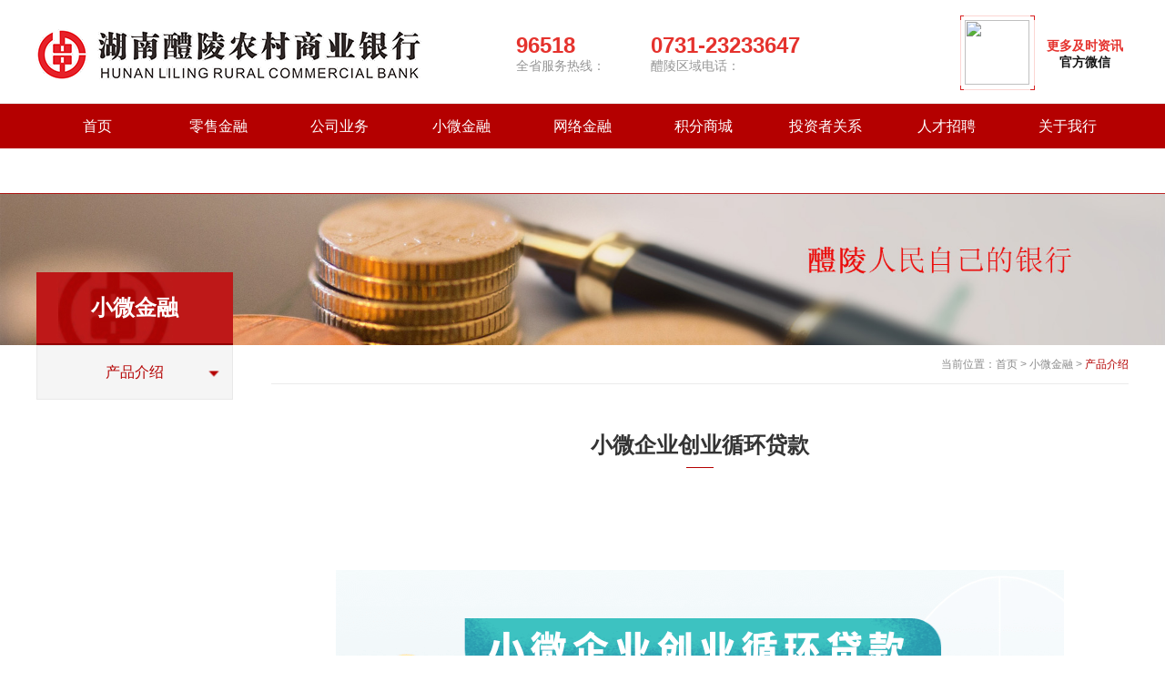

--- FILE ---
content_type: text/html;charset=UTF-8
request_url: http://hnlrcb.com/col33/index
body_size: 13747
content:
<!DOCTYPE html>
<html lang="zh-cn">
<head>
    <meta charset="utf-8">
    <!--#include file="include/head.html" -->
    

    <meta http-equiv="X-UA-Compatible" content="IE=edge,chrome=1" />
    <meta name="viewport" content="width=device-width, initial-scale=1">
    <meta name="Author" content="万户网络">
    <meta content="万户网络 www.wanhu.com.cn" name="design">
    <title>醴陵农村商业银行</title>
    <link rel="Shortcut icon" href="/cn/res/images/ico/favicon.ico" />
    <script type="text/javascript" src="/cn/res/scripts/jquery-3.6.0.min.js"></script>
    <!--jquery版本-->

    <!--网页用到的效果-->
    <link href="/cn/res/css/iconfont.css" rel="stylesheet" type="text/css"><!--字体图标-->
    <link href="/cn/res/css/animate.css" rel="stylesheet" type="text/css">
    <link rel="stylesheet" href="/cn/res/css/flexslider.css">
    <script src="/cn/res/scripts/jquery.flexslider-2.2.2.min.js"></script>
    <link rel="stylesheet" href="/cn/res/css/magnific-popup.css">
    <script src="/cn/res/scripts/jquery.magnific-popup.min.js"></script>

    <link href="/cn/res/css/css_whir.css" rel="stylesheet" type="text/css">

    <!--兼容低版本-->
    <script src="/cn/res/scripts/html5media/1.1.8/html5media.min.js"></script>
    <!--[if IE 6]>
    <script type="text/javascript" src="/cn/res/scripts/iepng.js"></script>
    <script type="text/javascript">
        EvPNG.fix('img,dl,div,a,li'); </script>
    <![endif]-->
    <!--[if lt IE 9]>
    <script type="text/javascript" src="/cn/res/scripts/html5shiv.v3.72.min.js"></script>
    <script type="text/javascript" src="/cn/res/scripts/respond.min.js"></script>
    <![endif]-->
    <!--[if IE]>
    <script>
        (function(){if(!/*@cc_on!@*/0)return;var e = "header,footer,nav,article,section,address,aside".split(','),i=e.length;while(i--){document.createElement(e[i])}})()
    </script>
    <![endif]-->    <script type="text/javascript">
        var navID = "6";
    </script>
</head>
<body>

<!--top-->
<!--#include file="include/top.html" -->
<!--top End-->

<!--top-->
<header class="Header">
    <div class="Toper Contain">
        <h1 class="Logo"><a href="/cn"><img src="/cn/res/images/logo.png" title="醴陵农村商业银行"/></a></h1>
        <div class="Wx"><img src="/cn/res/uploadfiles/image/ewm.png" /><i>更多及时资讯</i>官方微信</div>
        <div class="Tel"><span><b>96518</b>全省服务热线：</span><span><b>0731-23233647</b>醴陵区域电话：</span></div>
    </div>
    <!--导航 s-->
    <div class="MainNav">
        <div class="Contain">
            <ul>
                <li id="nav1"><span><a href="/cn">首页</a><i class="bg"></i></span></li>
				
			
				       <li  data-id="9">
					   
                    <span><a href="/col9/index" >零售金融</a><i class="bg"></i><em class="arr"><i class="iconfont iconxjt"></i></em></span>
                    <div class="NavPull">
				
                        <dl>
                            <dd><a href="/col18/index">个人贷款业务</a></dd>
                            <dd><a href="/col19/index">银行卡业务</a></dd>
						</dl>
					
                    </div>
				</li>
				
				
				
				
				
				
				
				
				
				
				
				
			
				       <li  data-id="11">
					   
                    <span><a href="/col11/index" > 公司业务</a><i class="bg"></i><em class="arr"><i class="iconfont iconxjt"></i></em></span>
                    <div class="NavPull">
				
                        <dl>
                            <dd><a href="/col24/index">存款业务</a></dd>
                            <dd><a href="/col25/index">结算业务</a></dd>
                            <dd><a href="/col26/index">融资业务</a></dd>
                            <dd><a href="/col27/index">资金业务</a></dd>
                            <dd><a href="/col108/index">中间业务</a></dd>
						</dl>
					
                    </div>
				</li>
				
				
				
				
				
				
				
				
				
				
				
				
			
				       <li  data-id="13">
					   
                    <span><a href="/col13/index" >小微金融</a><i class="bg"></i><em class="arr"><i class="iconfont iconxjt"></i></em></span>
                    <div class="NavPull">
				
                        <dl>
                            <dd><a href="/col33/index">产品介绍</a></dd>
						</dl>
					
                    </div>
				</li>
				
				
				
				
				
				
				
				
				
				
				
				
			
				       <li  data-id="14">
					   
                    <span><a href="/col14/index" >网络金融</a><i class="bg"></i><em class="arr"><i class="iconfont iconxjt"></i></em></span>
                    <div class="NavPull">
				
                        <dl>
                            <dd><a href="/col34/index">手机银行</a></dd>
                            <dd><a href="/col35/index">网上银行</a></dd>
                            <dd><a href="/col36/index">微信银行</a></dd>
                            <dd><a href="/col37/index">自主银行</a></dd>
                            <dd><a href="/col38/index">借记卡</a></dd>
                            <dd><a href="/col39/index">贷记卡</a></dd>
                            <dd><a href="/col40/index">聚合E支付</a></dd>
                            <dd><a href="/col41/index">ETC业务</a></dd>
                            <dd><a href="/col42/index">POS机业务</a></dd>
                            <dd><a href="/col111/index">福祥 E 站</a></dd>
						</dl>
					
                    </div>
				</li>
				
				
				
				
				
				
				
				
				
				
				
				
			
				       <li  data-id="47">
					   
                    <span><a href="/col47/index" > 积分商城</a><i class="bg"></i><em class="arr"><i class="iconfont iconxjt"></i></em></span>
                    <div class="NavPull">
				
					
                    </div>
				</li>
				
				
				
				
				
				
				
				
				
				
				
				
			
				       <li  data-id="46">
					   
                    <span><a href="/col46/index" >投资者关系</a><i class="bg"></i><em class="arr"><i class="iconfont iconxjt"></i></em></span>
                    <div class="NavPull">
				
                        <dl>
                            <dd><a href="/col66/index">企业治理</a></dd>
                            <dd><a href="/col67/index">信息披露</a></dd>
                            <dd><a href="/col68/index">投资者服务</a></dd>
                            <dd><a href="/col69/index">投资者公告</a></dd>
						</dl>
					
                    </div>
				</li>
				
				
				
				
				
				
				
				
				
				
				
				
			
				       <li  data-id="77">
					   
                    <span><a href="/col77/index" > 人才招聘</a><i class="bg"></i><em class="arr"><i class="iconfont iconxjt"></i></em></span>
                    <div class="NavPull">
				
                        <dl>
                            <dd><a href="/col78/index">招聘公告</a></dd>
                            <dd><a href="/col79/index">招聘岗位详情</a></dd>
                            <dd><a href="/col80/index">申请职位</a></dd>
						</dl>
					
                    </div>
				</li>
				
				
				
				
				
				
				
				
				
				
				
				
			
				       <li  data-id="48">
					   
                    <span><a href="/col48/index" >关于我行</a><i class="bg"></i><em class="arr"><i class="iconfont iconxjt"></i></em></span>
                    <div class="NavPull">
				
					
                    </div>
				</li>
				
				
				
				
				
				
				
				
				
				
				
				
			
				       <li  data-id="16">
					   
                    <span><a href="/col16/index" >联系我们</a><i class="bg"></i><em class="arr"><i class="iconfont iconxjt"></i></em></span>
                    <div class="NavPull">
				
                        <dl>
                            <dd><a href="/col51/index">营业网点</a></dd>
                            <dd><a href="/col52/index">意见反馈</a></dd>
						</dl>
					
                    </div>
				</li>
				
				
				
				
				
				
				
				
				
				
				
				
            </ul>
        </div>
    </div>
    <!--导航 end-->
    </div>
    <div class="openbtn"><span class="sp1"></span><span class="sp2"></span><span class="sp3"></span></div>
    <div class="closebtn"></div>
    <div class="clear"></div>
</header>
<script type="text/javascript">
    //导航选中
    $("#nav" + navID).addClass("onnav");
</script>
<!--top End-->

<!--banner s-->

<aside class="SubBan"><img src="/upload/cn/images/2022-12/1671085511066.jpg"></aside>
<!--banner end-->

<section class="Contain SubPage">
    <!--左侧栏目 s-->

<!--左侧栏目 s-->
<div class="SubMenu Pull" id="whir-left">
		<h2 class="ColumnName">小微金融<span><i class="iconfont iconxjt"></i></span></h2>
	<ul>
		<li data-id="33"><span><a href="/col33/index">    产品介绍</a><i class="arr"></i></span>
		</li>
		
	<ul>
</div>


<script>
	var curNodeId='33';
	$(function () {
		var left=$("#whir-left")[0];
		var li = left.querySelector("li[data-id='"+curNodeId+"']")
		$(li).addClass("onli")

		var dd=left.querySelector("dd[data-id='"+curNodeId+"']")
		if(!dd) return
		$(dd.getElementsByTagName("a")[0]).addClass("on")
	$(dd.parentElement.parentElement).addClass("onli")
		dd.parentElement.style.display="block"
	})

</script>











  
    <!--左侧栏目 end-->


    <!--右侧内容 s-->
    <div class="RightCon">




      <div class="Position">当前位置：<a href="/cn">首页 </a>

          ><a href="/col31/index"> <span>小微金融</span></a>





          ><a href="/col33/index"> <span>产品介绍</span></a>




       </div>



<div class="SubTit">
    <h2> 小微企业创业循环贷款<i></i></h2>
</div>


<article class="SinglePage">
    <!--content s-->

    <p><br/></p><p><br style="white-space: normal;"/></p><p style="text-align: center;"><img src="http://www.hnlrcb.com/upload/cn/images/2022-03/1646290985331.png" alt="小微企业创业循环贷款.png"/></p><p style="text-align: center;"><br/></p><p style="text-align: center;"><img src="http://www.hnlrcb.com/upload/cn/images/2022-03/1646291031566.png" alt="产业基金贷款.png"/></p>
<!--content end-->
<div class="clear"></div>
</article>



</div>
<!--右侧内容 end-->
<div class="clear"></div>
</section>

<!--bottom-->
<!--#include file="include/bottom.html" -->
<!--bottom End-->
<!--bottom-->
<footer class="Footer">
    <div class="Contain">
        <div class="fl">
            <div class="nav"><a href="/cn/col95/index">网站声明</a><i></i><a href="/cn/col96/index">隐私保护条款</a><i></i><a href="/cn/col51/index">网点分布</a><i></i><a href="/cn/col51/index">联系我们</a></div>
            <div class="copyright">
                <p>本网站已支持ipv6访问</p>
                <p>地址：湖南省醴陵市瓷城大道100号</p>
                <p>版权所有 Copyright © 2023 醴陵农商银行 <a href="https://beian.miit.gov.cn/" target="_blank">湘ICP备2023028754号</a>
<a href="http://www.beian.gov.cn/portal/registerSystemInfo?recordcode=43028102000166"><img src="/upload/cn/images/2022-04/1650524763661.png">湘公网安备 43028102000166号</a></p>
            </div>
        </div>

  

        <div class="link">
            <select name="select" onchange="javascript:window.open(this.options[this.selectedIndex].value)">

                <option value="null/cn/col97/12"></option>


            </select>
        </div>
        <div class="clear"></div>
    </div>
</footer>


<!--底部浮动导航 s-->
<!--<div class="FooterNav">
    <ul>
        <li><a href="index.shtml"><i class="iconfont iconsy2"></i>首页</a></li>
        <li><a href="tel://96518"><i class="iconfont icondh2"></i>电话</a></li>
        <li><a href="营业网点.shtml"><i class="iconfont icondz"></i>网点</a></li>
        <li><a href="意见反馈.shtml"><i class="iconfont iconly"></i>留言</a></li>
    </ul>
    <div class="clear"></div>
</div>-->
<!--底部浮动导航 end-->

<div class="totop"><i class="iconfont iconup"></i></div>
<script type="text/javascript" src="/cn/res/scripts/common.js"></script>
<script type="text/javascript">
    //整站无图处理
//    jQuery.each(jQuery("img"), function (i, n) { jQuery(n).error(function () { n.src = '/cn/res/uploadfiles/nopic.jpg'; }); n.src = n.src; });
</script>

<script type="text/javascript">
    $(function() {
        $('.HomeBan').flexslider({
            animation: 'fade',
            slideshowSpeed: 5000,
            pauseOnHover: false,
            prevText: '&lt;',
            nextText: '&gt;'
        });
        //
        $(".FastNav li").hover(function(){
            $(this).addClass("on");
        },function(){
            $(this).removeClass("on");
        });
        //
        $('.HomeFocus').flexslider({
            animation: 'slide',
            directionNav: true,
            controlNav: false,
            prevText: '&lt;',
            nextText: '&gt;'
        });
        //
        $('.HomeAd').flexslider({
            animation: 'slide',
            directionNav: false,
            controlNav: true,
        });
        //
    });
</script>

<!--bottom End-->
</body>
</html>


--- FILE ---
content_type: text/css
request_url: http://hnlrcb.com/cn/res/css/iconfont.css
body_size: 7834
content:
@font-face {font-family: "iconfont";
  src: url('../fonts/iconfont.eot?t=1578553397523'); /* IE9 */
  src: url('../fonts/iconfont.eot?t=1578553397523#iefix') format('embedded-opentype'), /* IE6-IE8 */
  url('[data-uri]') format('woff2'),
  url('../fonts/iconfont.woff?t=1578553397523') format('woff'),
  url('../fonts/iconfont.ttf?t=1578553397523') format('truetype'), /* chrome, firefox, opera, Safari, Android, iOS 4.2+ */
  url('../fonts/iconfont.svg?t=1578553397523#iconfont') format('svg'); /* iOS 4.1- */
}

.iconfont {
  font-family: "iconfont" !important;
  font-size: 16px;
  font-style: normal;
  -webkit-font-smoothing: antialiased;
  -moz-osx-font-smoothing: grayscale;
}

.icondh2:before {
  content: "\e601";
}

.iconsy:before {
  content: "\e65f";
}

.iconly:before {
  content: "\e602";
}

.icondh:before {
  content: "\e60b";
}

.iconfh:before {
  content: "\e6c3";
}

.iconsj:before {
  content: "\e613";
}

.iconyh:before {
  content: "\e629";
}

.iconsc:before {
  content: "\e62e";
}

.iconbk:before {
  content: "\e634";
}

.iconup:before {
  content: "\e665";
}

.icondk:before {
  content: "\e735";
}

.iconsy2:before {
  content: "\e635";
}

.iconxjt:before {
  content: "\e733";
}

.iconsp:before {
  content: "\e616";
}

.iconjf:before {
  content: "\e614";
}

.iconcq:before {
  content: "\e67b";
}

.icondz:before {
  content: "\e60d";
}

.iconbf:before {
  content: "\e615";
}

.iconyx3:before {
  content: "\e64a";
}

.iconzp:before {
  content: "\e617";
}

.iconyx1:before {
  content: "\e66e";
}

.iconyx4:before {
  content: "\e618";
}

.iconyx2:before {
  content: "\e681";
}



--- FILE ---
content_type: text/css
request_url: http://hnlrcb.com/cn/res/css/css_whir.css
body_size: 40003
content:
@charset "utf-8";
html,body{height:100%;}

body{padding:0; margin:0px auto; font-size:14px; line-height:24px; color:#666666;font-family: arial, 微软雅黑, sans-serif;background: #fff;}
ul,li,form, dl,dt,dd,div,ul,li,p,em,i,address{ font-style:normal; list-style:none; padding: 0px; margin: 0px;}
h1,h2,h3,h4,h5,h6{ padding:0px; margin:0px;}
select,input,textarea,button{ font-size:14px; border-radius:0; -webkit-border-radius:0; color:#545454; font-family: arial, 微软雅黑, sans-serif;}
input:focus { outline: none;}
input,button,select,textarea{ border:0px;outline:none;/*-webkit-appearance:none;*//*强制去除表单自带的样式*/}
button{ cursor:pointer;}
textarea{resize:none;/*-webkit-appearance:none;*//*强制去除textarea自带的样式*/}
textarea,input,select { background:none; border:none; margin:0; padding:0;}
article,aside,footer,header,hgroup,nav,section,figure,fxigcaption,address{ display: block;} /*html5设置*/
figure,figcaption{ margin:0px; padding:0px;}
audio,canvas,progress,video { display: inline-block; vertical-align: baseline;}
img{ max-width:100%; border:none; border:0;  vertical-align:top;}
a{ color:#333333; text-decoration:none; noline:-webkit-tap-highlight-color:rgba(0,0,0,0);transition: all ease 0.3s;}
a:focus {outline:none; -moz-outline:none;}
a:hover{ text-decoration:none; color:#b40000;}
/**:hover{transition: all ease 0.3s;}*/
.fl{ float:left;}.fr{ float:right;}.tr{ text-align:right;}.tc{ text-align:center;}
.hide{ display:none;}
.clear{ clear:both;}
.clearfix{overflow:hidden;_zoom:1;}
.clearfix:after{ content: ''; display: block; clear: both; height: 0; visibility: hidden; }
.clearfix{*zoom:1;}
:-moz-placeholder {color: #333333;}
::-moz-placeholder {color: #333333;}
input:-ms-input-placeholder,
textarea:-ms-input-placeholder {color: #333333;}
input::-webkit-input-placeholder,
textarea::-webkit-input-placeholder {color: #333333;}

::-webkit-scrollbar{
            width: 3px;-webkit-overflow-scrolling : touch;
            background-color: #e6e6e6;}
::-webkit-scrollbar-track{
            background-color: #e6e6e6;}
::-webkit-scrollbar-thumb{
            border-radius: 10px;
            background-color: #333;}
::-webkit-scrollbar-button{
            height: 0px;
            background-color: #B0AEDA;}

.relative{ position:relative;}
.bodyon{ overflow:hidden;}
.Contain{ position:relative; clear:both; width:1200px; margin:0px auto;}
.block{ display:block;}

select {
	/*Chrome和Firefox里面的边框是不一样的，所以复写了一下*/
	border: 0; text-indent:1em;
	/*很关键：将默认的select选择框样式清除*/
	appearance: none; color:#999999;
	-moz-appearance: none;
	-webkit-appearance: none;
	/*在选择框的最右侧中间显示小箭头图片*/
/*	background: url(../images/ico/selectarr.png) no-repeat scroll 94% center transparent;
*/	/*为下拉小箭头留出一点位置，避免被文字覆盖*/
	padding-right: 14px;
}

/*清除ie的默认选择框样式清除，隐藏下拉箭头*/
select::-ms-expand {
display: none;
}

@media ( max-width:1024px){
.Contain{ width:auto; margin:0 15px;}
body{width:100%; min-width:300px; zoom:1; font-size:14px; line-height:24px; padding-top:45px;}
}

/*font*/
.f_gray{ color:#888888;}
.iconfont{ font-size:24px; vertical-align:middle;}
.tit{ display:block;text-overflow:ellipsis; white-space:nowrap; *white-space:nowrap; overflow:hidden; width:100%;}
.p{overflow: hidden;word-break:normal;
text-overflow: ellipsis;
display: -webkit-box;
-webkit-box-orient: vertical;}

/*effict*/
.Scale-img {overflow: hidden;cursor: pointer; zoom:1; overflow: hidden;}
.Scale-img img,.Scale-img span {opacity: 1;-webkit-transition: opacity 0.6s, -webkit-transform 0.6s;transition: opacity 0.6s, transform 0.6s;}
.Scale-img:hover img,.Scale-img:hover span {opacity: 1;-webkit-transform: scale3d(1.1,1.1,1);transform: scale3d(1.1,1.1,1); top:0px; left:0px;}
.imgbox{ overflow:hidden; position:relative;}
.imgbox span{ background-position:center center; background-repeat:no-repeat; background-size:cover; position:absolute; left:0px; top:0px; width:100%; height:100%;}


/*pages*/
.Pages{ zoom:1; overflow:hidden;text-align:center; color:#555; clear:both; font-size:14px; line-height:34px;}
.Pages span{ padding:0px 0px; display:inline-block; vertical-align:middle;}
.Pages a{ display:inline-block; margin:0px 4px;color:#666666; border:1px solid #e6e6e6;}
.Pages .p_page .a_prev,.Pages .p_page .a_next,.Pages .p_page .a_first,.Pages .p_page .a_end{ display:inline-block; vertical-align:middle; padding:0 10px;}
.Pages .p_page .a_prev:hover,.Pages .p_page .a_next:hover,.Pages .p_page .a_first:hover,.Pages .p_page .a_end:hover{ color:#fff; background:#b40000; border:1px solid #b40000;}
.Pages .p_page .num a{ width:38px;}
.Pages .p_page .num a:hover,.Pages .p_page .num a.a_cur{color:#fff; background:#b40000; border:1px solid #b40000;}
.Pages .total{ padding:0 11px; display:inline-block; color:#666666; border:1px solid #e6e6e6;}

@media ( max-width:768px){
.Pages{line-height:24px;}
.Pages .p_page .a_prev,.Pages .p_page .a_next,.Pages .p_page .a_first,.Pages .p_page .a_end,.Pages .total{ padding:0 5px;}
.Pages .p_page .num a{ width:24px;}
}

/*pages end*/


/*Top*/
.Header{ font-size:14px; background:#fff;}
.Toper{ height:113px;}
.Toper .Logo{ float:left; padding-top:30px;}
.Toper .Wx{ position:relative; font-weight:bold; color:#141414; line-height:18px; width:96px; float:right; padding:41px 0 0 89px; text-align:center;}
.Toper .Wx i{ display:block; color:#e5322d;}
.Toper .Wx img{ position:absolute; padding:5px 6px 6px 5px; width:71px; height:71px; background:url(../images/ewmline.gif); left:0; top:17px;}
.Toper .Tel{ float:right; width:488px; color:#969696; line-height:22px; padding-top:39px;}
.Toper .Tel span{ display:inline-block; margin-right:50px;}
.Toper .Tel b{ display:block; font-size:24px; color:#e5322d; font-family:Arial, Helvetica, sans-serif;}

.MainNav{ background:#b40000; height:49px; border-top:1px solid #eeeeee;}
.MainNav li{ width:11.1111%; float:left; text-align:center; position:relative;}
.MainNav li span a{ font-size:16px; z-index:2; position:relative;display:block; color:#fff; line-height:49px;}
.MainNav li em{ position:relative; z-index:1;}
.MainNav li:hover span a,.MainNav li.onnav span a,.MainNav li span a.sele{ color:#fff;}
.MainNav .arr{ display:none; position:absolute; z-index:2; width:100%; height:46px; left:0px; top:0px;}
.MainNav .arr i{ position:absolute; height:auto; background:none; right:20px; top:9px;transition: all ease 0.3s; color:#fff;}
.MainNav li.onnav .arr i{dis-moz-transform: translate(0, -3px) rotate(-180deg) !important;
	-ms-transform: translate(0, -3px) rotate(-180deg) !important;
	-o-transform: translate(0, -3px) rotate(-180deg) !important;
	transform: translate(0, -3px) rotate(-180deg) !important;}
.MainNav .bg{ position:absolute; left:50%; bottom:0px; height:100%; background:#990100; width:0%; z-index:0;transition:all 0.2s linear; -webkit-transition:all 0.2s linear;}
.MainNav li:hover span .bg,.MainNav li.onnav span .bg,.MainNav li span a.sele .bg{ width:100%; left:0;}


.NavPull{display:none; position:absolute; top:49px; z-index:999; text-align:center; left:0px;width:100%;}
.NavPull.null{background:none; padding:0; box-shadow: 0 0px 0px none;}
.NavPull a{ display:block; color:#fff; padding:5px 5px; font-size:16px; background:#b40000; border-top:1px solid #b90404; border-bottom:1px solid #aa0101; font-size:15px;}
.NavPull a:hover{ background:#990100;}

.mstbg{ position:fixed; left:0px; top:0px; width:100%; height:100%; background:rgba(0,0,0,0.4); z-index:886; display:none;}
.openbtn{ cursor:pointer; display:none;width:26px; position:absolute; right:12px; top:12px; z-index:999;}
.closebtn{ position:fixed; left:0px; top:46px; width:100%; height:100%; z-index:887; display:none; background:rgba(255,255,255,0.8);}
.openbtn span{ display:block; height:3px; background:#b40000; border-radius:3px; margin:4px 0px;transition: all ease 0.3s;}
.openbtn.on .sp1 {
	-webkit-transform: translate(0, 5px) rotate(45deg);
	-moz-transform: translate(0, 5px) rotate(45deg);
	-ms-transform: translate(0, 5px) rotate(45deg);
	-o-transform: translate(0, 5px) rotate(45deg);
	transform: translate(0, 5px) rotate(45deg);}
.openbtn.on .sp2 {
	-webkit-transform: translate(0, -3px) rotate(-45deg);
	-moz-transform: translate(0, -3px) rotate(-45deg);
	-ms-transform: translate(0, -3px) rotate(-45deg);
	-o-transform: translate(0, -3px) rotate(-45deg);
	transform: translate(0, -3px) rotate(-45deg);}	
.openbtn.on .sp3 { display:none;}

@media ( max-width:1024px){
.Toper{ height:auto; position:fixed; left:0px; top:10px;}
.Toper .Wx,.Toper .Tel{ display:none;}
.Toper .Logo{ padding:0;}.Toper .Logo img{ height:25px;}
.Header{height:45px; position:fixed; left:0; top:0; width:100%; z-index:999; box-shadow:0 0 10px #ddd;}

.openbtn,.MainNav .arr{ display:block;}

.MainNav{ position:fixed; height:auto; max-height:100%; overflow-y:auto; z-index:999; width:100%; padding:0 0 8px; left:0;background: #666;top:45px; display:none;}
.MainNav li{ display:block; position:relative; cursor:pointer; float:none; border-bottom:1px solid #717070;border-top:1px solid #616161; width:auto; margin:0;}
.MainNav li span a{ font-size:16px; text-align:left; height:auto; display:block; line-height:40px !important; height:40px !important; padding:0 0 0 5px; color:#fff !important; border:0;}
.MainNav li:hover span a,.MainNav li.onnav span a,.MainNav li span a.sele{ background:none;}
.MainNav .bg{ display:none;}

.NavPull { position:static; background:#8e8e8e; text-align:left; width:100%;}
.NavPull dd{ display:inline-block;}
.NavPull dd a{ display:block;padding:5px 10px 5px 10px; background:none; color:#fff; font-size:14px; border:0;}
.NavPull dd a:hover{ color:#fff; background:#4d4c4c;}
}
/*Top*/


/*Bottom*/
.Footer{ background:url(../images/bottombg.jpg) center bottom no-repeat; background-size:cover;color:#969696; padding:29px 0 40px;}
.Footer a{color:#929292;}.Footer a:hover{color:#fff;}
.Footer .nav{ line-height:40px; padding-bottom:12px;}
.Footer .nav i{ width:57px; display:inline-block; vertical-align:middle; line-height:15px; background:url(../images/lineb.gif) center center no-repeat; height:15px; text-align:center;}
.Footer .copyright{ line-height:26px;}
.Footer a{color:#969696; display:inline-block;}.Footer a:hover{color:#bf3636;}

.Footer .link{ float:right;}
.Footer .link select{ border-radius:16px; text-indent:1em; color:#b40000;background: url(../images/ico/selectarr.png) no-repeat scroll 90% center #fff;padding-right: 55px; width:143px; height:34px;}

.totop{text-align: center; cursor: pointer;overflow: hidden;visibility: hidden;opacity: 0;-webkit-transition: all 0.3s;-moz-transition: all 0.3s;transition: all 0.3s; position:fixed; right:0; bottom:0px; z-index:99; width:50px; height:50px; line-height:50px; color:#fff; background:#666666;}
.totop.cd-is-visible {visibility: visible;opacity: 1; cursor:pointer;}

.FooterNav{ display:none; position:fixed; left:0; bottom:0; width:100%; z-index:99; text-align:center; background:#b40000; color:#fff;}
.FooterNav li{ width:25%; float:left;}
.FooterNav li i{ display:block;}
.FooterNav li a{ display:block; padding:8px 0 6px; color:#fff;}

@media ( max-width:1024px){
.FooterNav{ display:block;}
.totop{width:35px; height:35px; line-height:35px; bottom:61px;}
}

@media ( max-width:768px){
.Footer{padding:12px 0 77px;}
.Footer .nav i{ width:15px;}
.Footer .fl,.Footer .link{ float:none !important; text-align:center;}
.Footer .nav{ line-height:20px; padding-bottom:0;}
.Footer .link select{ width:200px; margin-top:10px;}
}
/*Bottom*/

/*首页 s*/
.activehover{-webkit-box-shadow: 0 12px 43px rgba(253,236,235,1);
	box-shadow: 0 12px 43px rgba(253,236,235,1);
	-webkit-transform: translate3d(0, -3px, 0);
	transform: translate3d(0, -3px, 0);background:#fff;}
	
.HomeBan {overflow:hidden; clear:both; position:relative;background:url(../images/loading.gif) center center no-repeat;}
.HomeBan .slides li{ position:relative;}
.HomeBan .slides li a{ display:block; padding-top:27%;background-position:center center; background-repeat:no-repeat; background-size:contain;}
.HomeBan .flex-control-nav{bottom:113px; z-index:10; width:1200px; text-align:right; left:50%; margin-left:-600px;}
.HomeBan .flex-control-nav li{ margin:0 7px 0 6px; vertical-align:middle;}
.HomeBan .flex-control-nav li a{ opacity:1; width:10px; height:10px; background:rgba(0,0,0,0.5); border:0; text-indent:999em;}
.HomeBan .flex-control-nav li a.flex-active{opacity:1; width:16px; height:16px; background:#d82222;}
.HomeBan .flex-direction-nav a { color:#fff; opacity: 0;background-color:rgba(0,0,0,0.5); width:48px; height:48px;}
.HomeBan .flex-direction-nav .flex-prev {left:-50px;}
.HomeBan .flex-direction-nav .flex-next {right:-50px;}
.HomeBan:hover .flex-direction-nav .flex-prev { opacity:1; left:5%;}
.HomeBan:hover .flex-direction-nav .flex-next { opacity:1; right:5%;}
.HomeBan .flex-direction-nav a:hover { background-color:#b40000;}

.FastNav{ height:103px; position:relative; z-index:2; margin:-103px 0 60px; background:rgba(0,0,0,0.6);}
.FastNav li{ position:relative; width:33.333%; float:left; background:url(../images/line.png) right center no-repeat;}
.FastNav li a{ z-index:1; color:#fff; display:block; padding:24px 0 0 107px; position:relative; height:80px; line-height:25px; font-size:18px;}
.FastNav li .en{ line-height:17px; display:block; font-size:12px; font-family:Arial, Helvetica, sans-serif; color:#787878;}
.FastNav li .tip{ font-size:14px; line-height:30px; color:#bdbdbd;}
.FastNav li .tip i{ background:url(../images/dot.gif) center center no-repeat; width:24px; height:20px; display:inline-block; vertical-align:middle;}
.FastNav li .iconfont{ font-size:49px; position:absolute; left:40px; top:35px;}
.FastNav li .bg{ position:absolute; left:0; bottom:0; height:0; width:100%; background:rgba(180,0,0);transition: all ease 0.3s;}
.FastNav li:last-child{ background:none;}
.FastNav li.on .en{ color:#dd5a5a;}
.FastNav li.on .tip{color:#f1cccc;}
.FastNav li.on .bg{ height:117px;}
.FastNav li.on .iconfont{
-webkit-animation: icon-bounce 0.5s alternate;
-moz-animation: icon-bounce 0.5s alternate;
-o-animation: icon-bounce 0.5s alternate;
animation: icon-bounce 0.5s alternate;}

@media ( max-width:1024px){
.HomeBan .flex-control-nav{bottom:10px; z-index:10;}
.HomeBan .flex-direction-nav{ display:none;}
.HomeBan .flex-control-nav{ width:100%; left:0; margin:0; bottom:0px; text-align:center;}
.FastNav{ margin:0px auto 20px; height:86px;}
.FastNav li a{ font-size:14px; padding-top:10px; height:76px; padding-left:60px;}
.FastNav li .iconfont{ font-size:35px; position:absolute; left:10px; top:28px;}
.FastNav li.on .bg{ height:90px;}
}
@media ( max-width:768px){
.HomeBan .flex-control-nav li a.flex-active{width:10px; height:10px;}
.FastNav li .ico{ display:block;}
.FastNav li a{ padding-left:0; text-align:center; line-height:20px;}
.FastNav li .iconfont{ position:static; font-size:24px; line-height:22px;}
.FastNav li .tip{ display:none;}
.FastNav li .en{ line-height:11px;}
}

.HomeFocus{ width:28.5%; margin-top:3px; float:left; background:#f9f9f9; overflow:hidden; position:relative;}
.HomeFocus .imgbox{ padding-top:253px;}
.HomeFocus .info{ padding:10px 20px 0 20px; height:97px;}
.HomeFocus .tit{ line-height:38px; font-size:16px; color:#2b2b2b;}
.HomeFocus .p{ color:#aeaeae; height:48px;-webkit-line-clamp: 2;}
.HomeFocus .flex-direction-nav a{ font-size:14px; color:#fff; margin:0; font-weight:normal; width:23px; line-height:23px; height:23px; background:rgba(0,0,0,0.8); border-radius:0;}
.HomeFocus .flex-direction-nav a:hover{ background:rgba(180,0,0,0.8);}
.HomeFocus .flex-direction-nav .flex-prev{ left:auto; right:25px; top:230px;}
.HomeFocus .flex-direction-nav .flex-next{ left:auto; right:0; top:230px;}

.HomeTit{ border-bottom:2px solid #f0f0f0; height:44px; position:relative;}
.HomeTit ul{display:flex;flex-wrap:wrap;}
.HomeTit li{ cursor:pointer;  font-size:17px; height:44px; line-height:33px; font-weight:bold; color:#676767;}
.HomeTit li:not(:last-child){  margin-right:10px;}
.HomeTit li .more{ display:none; position:absolute; right:0; top:8px; color:#7f7f7f; font-size:16px; font-weight:normal;}
.HomeTit li.hover{ color:#b40000; border-bottom:2px solid #b40000;}
.HomeTit li.hover .more{ display:block;}
.HomeTit li:last-child{ margin-right:0;}

.HomeNews{ width:42%; padding-left:2%; float:left;}
.HomeNews .list{}
.HomeNews .list .top{ padding:22px 0 27px;background:url(../images/linebg.gif) 0px bottom repeat-x;}
.HomeNews .list .top .ti{ height:56px; overflow:hidden; line-height:28px; font-size:16px; color:#2b2b2b; margin:0 10px 5px 0;}
.HomeNews .list .top .p{ color:#aeaeae; height:48px;-webkit-line-clamp: 2;}
.HomeNews .list .top:hover .ti{color:#b40000;}
.HomeNews .list .li{ height:53px; font-size:16px; line-height:53px; background:url(../images/linebg.gif) 0px bottom repeat-x;}
.HomeNews .list .li a{ color:#2b2b2b;}.HomeNews .list .li a:hover{ color:#b40000;}

.HomeNav{ width:30.5%; float:right; margin-bottom:37px;}
.HomeNav li{ width:50%; float:left;}
.HomeNav a{ text-align:center; padding-top:29px; height:158px; display:block; border:1px solid #eeeeee; margin:-1px 0 0 -1px;transition: all ease 0.3s;}
.HomeNav .ico{ display:block; line-height:58px; margin-bottom:22px;}
.HomeNav .iconfont{ font-size:65px; color:#dadada;transition: all ease 0.3s;}
.HomeNav b{ line-height:30px; color:#333333; font-size:18px;}
.HomeNav em{ display:block; line-height:16px; text-transform:uppercase; color:#b5b5b5; font-family:Arial, Helvetica, sans-serif;}
.HomeNav li:hover .ico{
-webkit-animation: icon-bounce 0.5s alternate;
-moz-animation: icon-bounce 0.5s alternate;
-o-animation: icon-bounce 0.5s alternate;
animation: icon-bounce 0.5s alternate;}
.HomeNav li:hover .iconfont{ color:#e5322d;}

.HomeNav_01{ width:25.5%; float:right; margin-bottom:37px;margin-left:2%;}
.HomeNav_01 .txt{display:flex;align-items:center;}
.HomeNav_01 .item{clear:both;}
.HomeNav_01 .item:nth-child(2){padding-top:16px;}
.HomeNav_01 li{ width:33.333%; float:left;}
.HomeNav_01 a{ text-align:center; height:113px; display:flex;align-items:center;justify-content:center; border:1px solid #eeeeee; margin:-1px 0 0 -1px;transition: all ease 0.3s;}
.HomeNav_01 .ico{ display:block; line-height:58px; margin-right:10px;}
.HomeNav_01 .iconfont{ font-size:48px; color:#dadada;transition: all ease 0.3s;}
.HomeNav_01 b{ line-height:30px; color:#333333; font-size:18px;}
.HomeNav_01 em{ display:block; line-height:16px; text-transform:uppercase; color:#b5b5b5; font-family:Arial, Helvetica, sans-serif;}
.HomeNav_01 li:hover .ico{
-webkit-animation: icon-bounce 0.5s alternate;
-moz-animation: icon-bounce 0.5s alternate;
-o-animation: icon-bounce 0.5s alternate;
animation: icon-bounce 0.5s alternate;}
.HomeNav_01 li:hover .iconfont{ color:#e5322d;}

.HomeAd {overflow:hidden; clear:both; position:relative; margin-bottom:46px;}
.HomeAd .flex-control-nav{bottom:32px; z-index:10; left:72px; text-align:left;}
.HomeAd .flex-control-nav li{ margin:0 7px 0 6px; vertical-align:middle;}
.HomeAd .flex-control-nav li a{ opacity:1; width:10px; height:10px; background:rgba(0,0,0,0.5); border:0; text-indent:999em;}
.HomeAd .flex-control-nav li a.flex-active{opacity:1; width:16px; height:16px; background:#d82222;}

.HomeCulture{ width:47.8%; float:left;}
.HomeCulture .box{ margin-top:21px; height:209px; position:relative; padding-left:175px;}
.HomeCulture .nav { width:150px; position:absolute; left:0; top:0;}
.HomeCulture .nav li{ border:1px solid #e7e7e7; line-height:68px; text-align:center; margin-top:-1px; font-size:18px; color:#727272; position:relative;}
.HomeCulture .nav i{transition: all ease 0.3s; height:0%; left:0; background:#b40000; width:2px; font-size:0; background:#b40000; position:absolute; top:50%;}
.HomeCulture .nav li.hover i{ height:100%; top:0%;}
.HomeCulture .nav li.hover{ color:#b40000;}
.HomeCulture .nav a{ position:absolute; left:0; top:0; width:100%; height:100%;}
.HomeCulture .list li{ position:relative; height:30px; line-height:30px; background:url(../images/dot2.gif) 0px center no-repeat; padding:0 86px 0 9px;}
.HomeCulture .list li .date{ position:absolute; right:0; top:0; color:#333;}

.HomeService{ width:47.8%; float:right; margin-bottom:70px;}
.HomeService .list{ margin:20px 0 0 -10px;}
.HomeService .list li{ text-align:center; width:25%; float:left;}
.HomeService .list li a{ display:block; padding-top:22px; height:76px; border:1px solid #e7e7e7; margin:0 0 10px 10px; font-size:15px; color:#474747; line-height:18px;}
.HomeService .list li .ico{ height:33px; display:block;}
.HomeService .list li .iconfont{ font-size:30px;}
.HomeService .list li.li1 .iconfont{ color:#ef5a56;}
.HomeService .list li.li2 .iconfont{ color:#eeaa51;}
.HomeService .list li.li3 .iconfont{ color:#d9ca4d;}
.HomeService .list li.li4 .iconfont{ color:#abde5c;}
.HomeService .list li.li5 .iconfont{ color:#4bd1b3;}
.HomeService .list li.li6 .iconfont{ color:#64deef;}
.HomeService .list li.li7 .iconfont{ color:#519bee;}
.HomeService .list li.li8 .iconfont{ color:#e85aa7;}
.HomeService .list li:hover a{ color:#fff; background:#b40000;}
.HomeService .list li:hover .iconfont{ color:#fff !important;}
.HomeService .list li:hover .ico{
-webkit-animation: icon-bounce 0.5s alternate;
-moz-animation: icon-bounce 0.5s alternate;
-o-animation: icon-bounce 0.5s alternate;
animation: icon-bounce 0.5s alternate;}

@media ( max-width:1024px){
.HomeTit li{ margin-right:12px; font-size:18px;}
.HomeTit li .more{font-size:14px;}
}
@media ( max-width:890px){
.HomeTit { height:auto;}
.HomeTit li{height:35px; line-height:33px;font-size:16px;}
.HomeFocus{ width:auto; float:none;}
.HomeFocus .imgbox{ padding-top:200px;}
.HomeFocus .flex-direction-nav .flex-prev,.HomeFocus .flex-direction-nav .flex-next{ top:177px;}
.HomeNews{width:auto; float:none; padding:15px 0;}
.HomeNews .list .top .ti{ height:auto;}
.HomeNews .list .top{ padding:10px 0;}
.HomeNews .list .li{ height:35px; line-height:35px; font-size:14px;}
.HomeNav_01{width:auto;float:none;}
.HomeNav{ width:auto; float:none; margin-bottom:15px;}
.HomeNav a{padding-top:7px; height:95px;}
.HomeNav .ico{line-height:35px; margin-bottom:0px;}
.HomeNav .iconfont{ font-size:35px;}
.HomeNav b{font-size:16px;}

.HomeAd { margin-bottom:15px;}
.HomeAd .flex-control-nav{bottom:5px;left:0; text-align:center;}
.HomeAd .flex-control-nav li a.flex-active{width:10px; height:10px;}

.HomeCulture{ width:auto; float:none;}
.HomeService{ width:auto; float:none;}
}
@media ( max-width:640px){
.HomeFocus .imgbox{ padding-top:150px;}
.HomeFocus .flex-direction-nav .flex-prev,.HomeFocus .flex-direction-nav .flex-next{ top:127px;}
.HomeCulture .box{ padding:0; height:auto;}
.HomeCulture .nav { width:auto; position:static;}
.HomeCulture .nav li{ line-height:40px; font-size:16px; float:left; border-left:0; border-right:0; width:33.333%;}
.HomeCulture .nav i{width:0%; top:auto; bottom:0; left:50%;}
.HomeCulture .nav li.hover i{ height:2px; width:100%; left:0%;}
.HomeCulture .list{ clear:both; padding-top:12px;}
.HomeService{ margin-bottom:15px;}
.HomeService .list li a{ font-size:14px; padding-top:10px;}
}

/*首页 end*/


/*栏目页公用样式 s*/
.SubPage{ height:auto !important;min-height:255px; height:255px; padding-bottom:5%;}
.SubBan{ overflow:hidden; position:relative;}

.ColumnName{ text-align:center;color:#fff; line-height:78px; font-size:24px; background: #be1919 url(../images/submenu.jpg) center top no-repeat; border-bottom:2px solid #920000;}
.ColumnName span{ display:none; position:absolute; right:0; top:0; width:100%; height:100%;}
.ColumnName span i{opacity:0.5;transition: all ease 0.3s; position:absolute; right:10px; top:0;}
.ColumnName.on span i{ opacity:1;dis-moz-transform: translate(0, 0) rotate(-180deg) !important;
	-ms-transform: translate(0, 0) rotate(-180deg) !important;
	-o-transform: translate(0, 0) rotate(-180deg) !important;
	transform: translate(0, 0) rotate(-180deg) !important;}

.SubMenu{ width:18%; float:left; margin-top:-80px; position:relative; z-index:1;}
.SubMenu li{ background:#f5f5f5; border:1px solid #e9e9e9; margin-bottom:-1px; text-align:center;}
.SubMenu .arr{ background:url(../images/arr.png); width:6px; height:11px; position:absolute; right:17px; top:50%; margin-top:-5px;transition: all ease 0.3s;}
.SubMenu li span { position:relative; display:block;}
.SubMenu li span a{ display:block; font-size:16px;color:#282828; line-height:58px;}
.SubMenu li span a:hover,.SubMenu li.onli span a{color:#b40000;}
.SubMenu .sub{ display:none; border-top:1px solid #e9e9e9; padding:12px 0;}
.SubMenu .sub a{ display:inline-block; min-width:111px; line-height:28px; color:#767676;}
.SubMenu .sub a:hover,.SubMenu .sub a.on{color:#fff; background:#e9514d;}
.SubMenu .sub.null{ display:none;}
.SubMenu.Pull li.onli .arr{dis-moz-transform: translate(0, -3px) rotate(90deg); margin-top:-1px;
	-ms-transform: translate(0, -3px) rotate(90deg);
	-o-transform: translate(0, -3px) rotate(90deg);
	transform: translate(0, -3px) rotate(90deg);
}

.RightCon{ width:78.5%; float:right;}
.Position{ text-align:right; line-height:42px; border-bottom:1px solid #ebebeb; font-size:12px; color:#8a8a8a;}
.Position a{color:#8a8a8a;}.Position a:hover,.Position a:last-child {color:#b40000;}

.SubTit{ text-align:center; padding:5.5% 0 5.5%;}
.SubTit h2{ line-height:32px; font-size:24px; color:#343434;}
.SubTit i{ display:block; margin:0px auto; width:30px; height:8px; border-bottom:1px solid #b40000;}

.SinglePage{ word-wrap:break-word;word-break:normal;text-align:justify; color:#424242; font-size:16px; line-height:30px;}

@media ( max-width:1024px){
.SubPage{padding-bottom:30px;}
.ColumnName{ padding:0px 0 0 25px; line-height:35px; font-size:15px;}
.ColumnName span{ display:block;}
.SubMenu{ width:auto; float:none; margin-top:10px;}
.SubMenu ul{display:none;}
.SubMenu li span a{ font-size:14px;line-height:34px;}

.RightCon{ width:auto; float:none;}

.SubTit h2{ font-size:18px;}

.SinglePage{ font-size:14px; line-height:24px;}
}
/*栏目页公用样式 end*/


/*今日农商 s*/
.NoticeList{ margin-bottom:2.5%; padding-bottom:15px;}
.NoticeList li{ background:url(../images/linebg.gif) 0px bottom repeat-x; height:50px; line-height:49px;}
.NoticeList li .tit{ background:url(../images/dot3.gif) 0px center no-repeat; padding-left:14px; float:left; width:66%; font-size:16px; color:#494848;}
.NoticeList li .tit:hover{ background:url(../images/dot03.gif) 0px center no-repeat; color:#b40000;}
.NoticeList li .date{ float:right; color:#999999;}

.NewsList{ margin-bottom:2.5%; padding-bottom:15px;}
.NewsList li{ border-bottom:1px solid #e6e6e6; margin-bottom:22px; height:167px; position:relative; padding-left:234px;transition: all ease 0.3s;}
.NewsList li .imgbox{ position:absolute; left:0; top:0;}
.NewsList li .imgbox img{ width:210px; height:145px;}
.NewsList li .top{ padding:25px 0;}
.NewsList li .tit{ width:65%; float:left; color:#212121; font-size:16px;}
.NewsList li .date{ float:right; color:#949494;}
.NewsList li .p{ line-height:21px; height:42px;color:#949494;-webkit-line-clamp: 2;}
.NewsList li:hover{-webkit-transform: translate3d(0, -3px, 0);transform: translate3d(0, -3px, 0);}
.NewsList li:hover .tit{ color:#b40000;}

.ActiveList{ margin:0 0 15px -20px;}
.ActiveList li{ width:33.3333%; float:left;}
.ActiveList .box{ margin:0 0 20px 20px;transition: all ease 0.3s;}
.ActiveList .imgbox{ padding-top:75%; background:url(../uploadfiles/nopic.jpg) center center no-repeat; background-size:contain;}
.ActiveList .info{ padding:27px 8px 20px; position:relative;}
.ActiveList li .tit{ margin-bottom:9px; color:#212121; font-size:16px;}
.ActiveList li .p{ line-height:21px; height:42px;color:#949494;-webkit-line-clamp: 2;}
.ActiveList li .date{ color:#fff; padding:10px 0 0 12px; line-height:20px; width:50px; height:48px; background:#d12e2e; font-size:16px; position:absolute; left:12px; top:-48px; z-index:12;}
.ActiveList li .ti{ font-size:16px; color:#333; text-align:center; padding:10px 0;text-overflow:ellipsis; white-space:nowrap; *white-space:nowrap; overflow:hidden; width:100%;}
.ActiveList li:hover .ti{ color:#b40000;}

.VideoList{ margin:0 0 1% -3%; padding-bottom:15px;}
.VideoList li{ text-align:center; width:47%; float:left; margin:0 0 3% 3%; padding-bottom:15px;transition: all ease 0.3s;}
.VideoList .imgbox{ padding-top:60%; border:2px solid #d8d8d8;}
.VideoList .tit{ padding-top:19px; font-size:18px;}
.VideoList em{transition: all ease 0.3s; position:absolute; left:0; top:0; width:100%; height:100%; z-index:3; background:rgba(0,0,0,0.5);display: flex;align-items: center;justify-content: center;}
.VideoList em .iconfont{ font-size:56px; color:#fff;}
.VideoList li:hover em .iconfont{ color:#b40000;}
.VideoList li:hover em{background:rgba(0,0,0,0.1);}

.Titleinfo{ border-bottom:1px solid #e6e6e6; text-align:center; margin-bottom:25px; padding:18px 0;}
.Titleinfo .tits{font-size:24px; color:#010101; line-height:40px;}
.Titleinfo .date{ font-size:14px; padding:5px 0 0 0;color:#808080;}
.Titleinfo .date i{ display:inline-block; margin:0 10px;}
.Titleinfo .share{ display:inline-block;*display:inline; zoom:1; vertical-align:middle;}
.PrevNextBox {margin:50px 0 0 0;position:relative; padding-top:11px; border-top:1px solid #e6e6e6; color:#888888; font-size:16px;}
.PrevNextBox dl{ width:70%; line-height:50px; height:50px;overflow:hidden; border-bottom:1px dotted #d9d9d9; position:relative;}
.PrevNextBox dl span{ padding:0 75px 0 55px; position:relative; display:block;}
.PrevNextBox dl span em{ position:absolute; left:0px; top:0px; color:#333333;}
.PrevNextBox dl span .date{ position:absolute; right:0; top:0; color:#808080; font-size:14px; font-family:Arial, Helvetica, sans-serif;}
.PrevNextBox dl a{ margin:0px auto; display:block;text-overflow:ellipsis; white-space:nowrap; *white-space:nowrap; overflow:hidden; width:95%; color:#333333;}
.PrevNextBox dl a.none{color:#999;}
.PrevNextBox a.back{ position:absolute; right:0; top:54px; color:#b30506; font-size:16px; padding-right:31px; background:url(../images/ico/back.png) right center no-repeat;}
.videoinfo{ width:80%; margin:0px auto 10px;}
.videoinfo video{ background:#000; width:100%;}

@media ( max-width:768px){
.NoticeList li{height:35px; line-height:34px;}
.NoticeList li .tit{font-size:14px;}

.NewsList li{margin-bottom:13px; height:110px; padding-left:150px;}
.NewsList li .imgbox{ position:absolute; left:0; top:0;}
.NewsList li .imgbox img{ width:140px; height:97px;}
.NewsList li .top{ padding:5px 0 0;}
.NewsList li .tit{ width:auto; font-size:15px; float:none;}
.NewsList li .date{ width:auto; float:none; font-size:12px; line-height:15px;}

.ActiveList li{ width:auto; float:none;}
.ActiveList .imgbox{ padding-top:50%;}

.VideoList .tit{ padding-top:10px; font-size:15px;}
.VideoList em .iconfont{ font-size:30px;}

.Titleinfo { line-height:20px; font-size:12px; padding-bottom:15px; margin-bottom:20px;}
.Titleinfo .tits{ font-size:18px; line-height:24px; padding-bottom:0;}
.Titleinfo .share{ display:none;}

.PrevNextBox {margin:50px 0 0 0; font-size:14px;}
.PrevNextBox dl{ width:auto; line-height:30px; height:30px; margin-bottom:8px;}
.PrevNextBox dl span{ padding-left:45px;}
.PrevNextBox a.back{ font-size:14px; top:-35px;}
.videoinfo{ width:100%;}
}

/*联系我们 s*/
#dituContent{ height:426px; border:2px solid #f6c3c3;}

.SaleMap { margin-top:43px;display: table;width: 100%;border-collapse: collapse;}
.tablethead,.table-tr {display: table-row;height: 30px; line-height:32px;}
.table-th { padding:5px; width:50%;display: table-cell;font-weight: bold;height: 100%;border: 1px solid #cfcfcf;text-align: center;vertical-align: middle;background-color: #b40000; font-size:18px; color:#fff; font-weight:normal;}
.table-td { background:#f4f4f4; padding:5px; width:50%;display: table-cell;height: 100%;border: 1px solid #cfcfcf;text-align: center;vertical-align: middle; font-size:16px; color:#323232;}
.SaleMap .table-tr:nth-child(odd) .table-td{ background:#f8eeee;}

.Message{ margin:0 70px 0 45px;}
.Message .w50{ width:50%; float:left; line-height:45px;}
.Message li{ margin-bottom:13px;}
.Message dl{ position:relative; padding-left:118px;}
.Message dt{ position:absolute; left:25px; top:0; color:#4e4e4e; font-size:16px;}
.Message i{ margin-left:29px;}
.Message .input{ width:100%; text-indent:1em; height:45px; line-height:45px; background:#efefef;}
.Message .textarea{ padding:10px; line-height:30px;background:#efefef;}
.Message .textarea textarea{ width:100%; height:240px;}
.Message .btn{ text-align:center; padding-top:20px; margin-bottom:0;}
.Message .sendbtn{ margin-right:20px; cursor:pointer; color:#fff; font-size:16px; width:132px; height:37px; background:#b40000;}
.Message .resetbtn{ cursor:pointer; color:#fff; font-size:16px; width:132px; height:37px; background:#b4b4b4;}

@media ( max-width:768px){
#dituContent{ height:250px;}
.SaleMap { margin-top:20px;}
.table-th { font-size:14px;}
.table-td { font-size:13px;}

.Message{ margin:0;}
.Message .w50{ width:auto; float:none; line-height:35px;}
.Message .input{ height:35px; line-height:35px;}
.Message .textarea textarea{ height:150px;}
.Message dl{ padding-left:60px;}
.Message i{ margin-left:10px;}
.Message dt{ left:0px; font-size:14px;}
.Message .sendbtn{ margin-right:10px; width:100px; height:32px;}
.Message .resetbtn{ width:100px; height:32px;}
}


/*人才招聘 s*/
.Zptit{ line-height:39px; margin-bottom:20px; text-align:center; color:#fff; font-size:18px; background:url(../images/titbg.gif) center center no-repeat;}

.hrw1{ width:20%;}
.hrw2{ width:17%;}
.hrw3{ width:18%;}
.hrw4{ width:13%;}
.hrw5{ width:17%;}
.hrw6{ width:20%;}
.Hrhead{ height:60px; text-align:center; color:#fff; background:#b40000; font-weight:bold; margin-top:8%; font-size:18px;}
.padleft{ padding-left:4%; text-align:left !important;}
.HrList{ margin-bottom:4%; color:#494949;}
.HrList li{ margin-bottom:1px;}
.HrList li td{ height:60px; text-align:center; background:#f2f2f2; font-size:16px;}
.HrList li td a{color:#494949;}.HrList li td a:hover{color:#b1702b;}
.HrList .btn{width:17px; height:17px; margin:0px auto; background:url(../images/ico/hrbtn.gif) 0px top no-repeat; display:block;}
.HrList .stit{ font-size:16px; margin-bottom:10px;}
.HrList li .txtCont{ position:relative; font-size:14px; display:none; line-height:35px; padding:15px 4% 25px;}
.HrList li .txtCont .item{ display:none; border-bottom:1px solid #e6e6e6; padding-bottom:10px; margin-bottom:10px;}
.HrList li .txtCont .item dd span{ color:#4c4c4c;}
.HrList li .txtCont .applybtn{ padding-top:34px;}
.HrList li .txtCont a.apply{ background:#717171; font-size:16px; display:inline-block; text-align:center; min-width:130px; color:#fff; line-height:40px;}
.HrList li .txtCont a:hover.apply{ background:#b40000;}
.HrList li.current td{ color:#b40000;}
.HrList li.current a{ color:#b40000;}
.HrList li.current .btn{ background-position:0px bottom;}

.Jobbox{ line-height:38px; width:68%; position:relative; padding:40px; border-radius:10px; margin:20px auto; background:#fff;}
.Jobtit{ text-align:center; color:#b40000; padding-bottom:3%; font-size:24px;}
.Jobitem{ color:#222222;}
.Jobitem dd{ margin-bottom:8px; width:33.333%; float:left;}
.Jobtit2{ font-size:18px; color:#b40000;}
.jobbtn{ display:block; margin-top:5%; color:#fff; font-size:18px; width:140px; line-height:45px; text-align:center; background:#b40000; border-radius:20px;}
.Jobbox .mfp-close{ border-radius:50%; background:#b40000; font-size:40px; color:#fff; font-weight:bold; opacity:1; width:39px; height:39px; position:absolute; right:-15px; top:-15px;}
.mfp-close-btn-in .mfp-close{ color:#fff !important;}

.JobForm{ color:#666666; margin:0 0 0 -2%;}
.JobForm dl{ width:48%; float:left; line-height:28px; position:relative; margin:0 0 15px 2%;}
.JobForm dl dt{ width:80px; text-align:right; position:absolute; left:0; top:0;}
.JobForm dl dd{ margin-left:100px;}
.JobForm dl.other{ width:auto; float:none; margin-left:2%;}
.JobForm .input { background:#fff; border:1px solid #dbdbdb; width:99%; height:28px; line-height:28px;}
.JobForm .textarea { background:#fff; border:1px solid #dbdbdb;}
.JobForm .textarea textarea{ width:100%; height:116px; line-height:23px;}
.JobForm select { border:1px solid #dbdbdb; width:190px; height:23px; line-height:23px;}
.sendbtn{ cursor:pointer; color:#fff; width:120px; height:40px; font-size:16px; background:#b40000; margin-right:8px;}
.resetbtn{ cursor:pointer; color:#fff; width:120px; height:40px; font-size:16px; background:#606060;}

@media ( max-width:768px){
.Hrhead{ height:36px;font-size:15px; margin-bottom:10px; font-weight:normal;}
.HrList{ margin-bottom:28px;}
.HrList li td{ height:45px;font-size:14px;}
.hrw1{ width:40%;}
.hrw2{ width:40%;}
.hrw3,.hrw4,.hrw5{ display:none;}
.HrList li .txtCont .item{ display:block;}
.HrList li .txtCont{ padding-top:10px; padding-bottom:18px; font-size:14px; line-height:24px;}
.HrList li .txtCont .applybtn{ padding-top:18px;}
.HrList li .txtCont a.apply{min-width:100px; margin-right:10px; line-height:32px;}
.Jobbox{ padding:10px; width:88%;}
.Jobtit{ font-size:18px;}
.JobForm dl{ width:auto; float:none;}
.JobForm dl dd { margin-left:82px;}
.sendbtn{ width:100px; height:35px;}
.resetbtn{ width:100px; height:35px;}
}


/*公司金融 s*/
.SubTit2{ border-bottom:1px solid #e8e8e8;}
.SubTit2 h3{ font-size:20px; color:#fff; text-align:center; width:130px; line-height:45px; background: #b40000 url(../images/titbg2.gif) 0px top no-repeat;}

.SubTit3{ border-bottom:1px solid #e8e8e8;}
.SubTit3 h3{ max-width:80px; margin-bottom:-1px; font-size:20px; color:#b40000; text-align:center; border-bottom:1px solid #b40000; line-height:42px;}

.SubTit4 h3{ background:#efefef; color:#b40000; font-size:20px; line-height:40px; border-left:2px solid #b40000; padding-left:13px;}

.infotxt{ padding:19px 0 50px; color:#424242; line-height:30px; font-size:16px;}
.infotxt:last-child{ padding-bottom:0;}

.Customer{ margin-bottom:3%; padding-bottom:15px;}
.Customer li{ width:33.3333%; float:left; position:relative;transition: all ease 0.3s;}
.Customer li .imgbox{ border:1px solid #e6e6e6; padding-top:46%; margin:0 0 -1px -1px;}
.Customer li .imgbox span{ background-size:contain;}
.Customer li .info{transition: all ease 0.3s; position:absolute; left:0; top:0; color:#fff;display: flex;align-items: center;justify-content: center; width:90%; padding:0 5%; height:100%; z-index:3; background:rgba(180,0,0,0.8); font-size:24px; opacity:0;}
.Customer li:hover .info{ opacity:1;}

.BankList { margin-bottom:2%; padding-bottom:15px;}
.BankList li{ height:35px; padding-right:14px; line-height:35px;}
.BankList li .tit{ width:65%; float:left; background:url(../images/dot3.gif) 9px center no-repeat; padding-left:25px; font-size:16px; color:#333333;}
.BankList li .date{ float:right; color:#333333;}
.BankList li:hover .tit{ color:#b40000;background:url(../images/dot03.gif) 9px center no-repeat;}
.BankList li:nth-child(even){ background:#f1f1f1;}

@media ( max-width:768px){
.SubTit2 h3{ font-size:16px; line-height:35px;}
.SubTit3 h3{ line-height:35px; font-size:16px;}
.SubTit4 h3{ line-height:35px; font-size:16px;}
.infotxt{ padding:15px 0 25px; line-height:24px; font-size:14px;}
.Customer li .info{ font-size:14px;}
.BankList li .tit{ font-size:14px;}
}


--- FILE ---
content_type: application/javascript
request_url: http://hnlrcb.com/cn/res/scripts/common.js
body_size: 4796
content:
$(function(){
	
	$("a").focus(function(){this.blur();});
	
	$(".MainNav li").each(function (i, n) {
     if ($(this).find(".NavPull dd").length == 0) {
         $(this).find(".arr").hide();
		 $(this).find(".NavPull").addClass("null");
     }
    });
	//
	$(".openbtn").click(function(){
	  $(this).toggleClass("on");
	  $(".MainNav").slideToggle();
	  $("body").toggleClass("bodyon");
	  $(".closebtn").slideToggle();
	}); 
	//	
	$(".closebtn").click(function(){
	  $(".openbtn").removeClass("on");
	  $(".MainNav").slideToggle();
	  $("body").removeClass("bodyon");
	  $(".closebtn").slideToggle();
	}); 
	//	
	
	
	if($(window).width()>998){
	   		$(".MainNav li").hover(function(){
	   		   $(this).find(".NavPull").stop(true,true).delay(100).slideDown();
	   		},function(){
	   		$(this).find(".NavPull").stop(true,true).delay(100).slideUp();
	   		});
	   }else{
	}
	//PC端下拉
	
	if($(window).width()<998){
	   		$(".MainNav li").each(function(){
		      var Btn = $(this).find(".arr");
		      Btn.click(function(){
					       var statis = $(this).parents("li").find(".NavPull").css("display");
						   if(statis == "none"){
								  $(this).parents("li").siblings().removeClass("onnav");
								  $(this).parents("li").siblings().find(".NavPull").slideUp();
								  $(this).parents("li").addClass("onnav");
								  $(this).parents("li").find(".NavPull").slideDown();
					   }
						    else{
								   $(this).parents("li").find(".NavPull").slideUp();
								   $(this).parents("li").removeClass("onnav");
					   }
			  });
     }); 

	   }else{

	}
	//sj端下拉
	
	$(".HomeNav a,.ActiveList .box,.VideoList li,.Customer li").hover(function(){
	  $(this).addClass("activehover");
	},function(){
	  $(this).removeClass("activehover");
	});
	//
	

	$(".SubMenu .ColumnName span").click(function(){
	  $(".SubMenu ul").slideToggle();
	  $(this).parent().toggleClass("on");
	});
	//内页二级
	
	
	$(".Faculty .item").each(function(i,item){
	 if(Number(i+1)%2 == 0){
		 $(this).addClass("next");
	 }
	});

	
	$(".PrevNextBox dl").each(function() {
     var myhref = $(this).find("a").attr("href");
     if (myhref == "#") {
          $(this).find("a").addClass("none");
          $(this).find("a").removeAttr("href");
     }
     });
	 //新闻详情
	 
	 $(".SubMenu.Pull").each(function (i, n) {
     if ($(this).find(".sub dd").length == 0) {
         //$(this).find(".arr").hide();
		 $(this).find(".sub").addClass("null");
     }
    });
	//
	$(".SubMenu.Pull li").each(function(){
		      var Btn = $(this).find("span");
		      Btn.click(function(){
					       var statis = $(this).parents("li").find(".sub").css("display");
						   if(statis == "none"){
								  $(this).parents("li").siblings().removeClass("onli");
								  $(this).parents("li").siblings().find(".sub").slideUp(500);
								  $(this).parents("li").addClass("onli");
								  $(this).parents("li").find(".sub").slideDown(500);
					   }
						    else{
								   $(this).parents("li").find(".sub").slideUp(500);
								   $(this).parents("li").removeClass("onli");
					   }
			  });
	  }); 
    //二级栏目展开  
   
   $(".HrList li").each(function(){
		      var Btn = $(this).find(".jobtitle").find("table");
		      Btn.click(function(){
					       var statis = $(this).parents("li").find(".txtCont").css("display");
						   if(statis == "none"){
								  $(this).parents("li").siblings().removeClass("current");
								  $(this).parents("li").siblings().find(".txtCont").slideUp(500);
								  $(this).parents("li").addClass("current");
								  $(this).parents("li").find(".txtCont").slideDown(500);
					   }
						    else{
								   $(this).parents("li").find(".txtCont").slideUp(500);
								   $(this).parents("li").removeClass("current");
					   }
			  });
	  }); 
    //招聘信息  
	
	 
	$(".SinglePage img").removeAttr("width").removeAttr("height");
	$(".SinglePage img").parent("p span").css("text-indent","0em");
	$(".SinglePage img").parent("p").css("text-indent","0em");
	//
	
    var offset = 200,
		offset_opacity = 1200,
		scroll_top_duration = 1000,
		$back_to_top = $('.totop');

	$(window).scroll(function(){
		( $(this).scrollTop() > offset ) ? $back_to_top.addClass('cd-is-visible') : $back_to_top.removeClass('cd-is-visible');
	});
	$('.totop').click(function(){$('html,body').animate({scrollTop: '0px'}, 800);}); 
    //返回顶部
	
   
});

//
function setTab(name,cursel,n){
for(i=1;i<=n;i++){
var menu=document.getElementById(name+i);
var con=document.getElementById("con_"+name+"_"+i);
menu.className=i==cursel?"hover":"";
con.style.display=i==cursel?"block":"none";
}
}
//